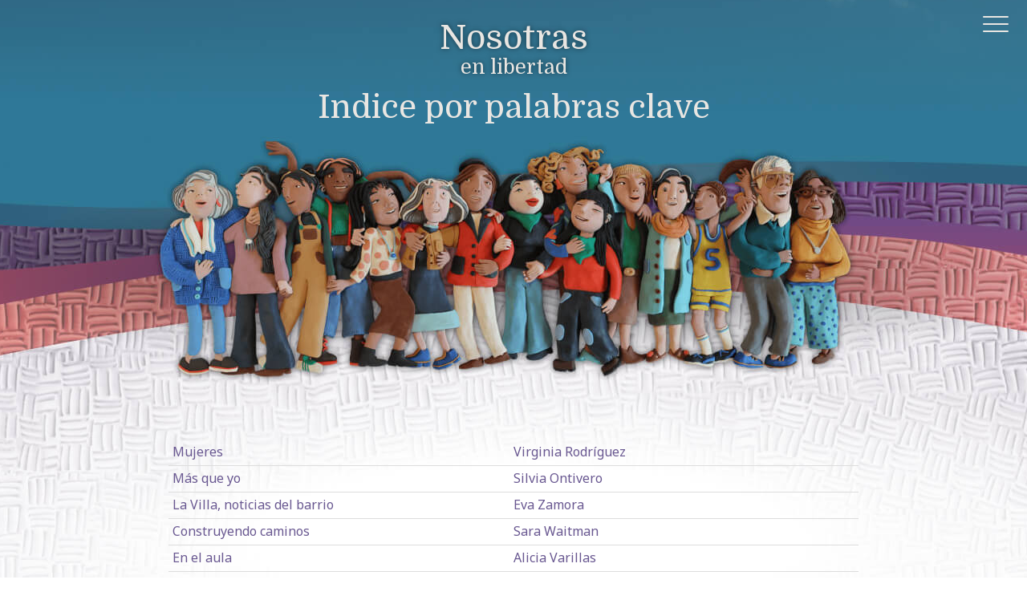

--- FILE ---
content_type: text/html; charset=UTF-8
request_url: https://nosotrasenlibertad.com/libroweb/tag/comunicacion/
body_size: 7526
content:
<!DOCTYPE html>
<html lang="es">
<head>
	<meta charset="UTF-8">
	<meta name="viewport" content="width=device-width, initial-scale=1.0">
	<meta property="og:url" content="https://nosotrasenlibertad.com/libroweb/" />
	<meta property="og:image" content="https://nosotrasenlibertad.com/libroweb/wp-content/themes/nosotras/img/face.jpg" />

<!-- 	<link rel="preconnect" href="https://fonts.gstatic.com">
	<link href="https://fonts.googleapis.com/css2?family=Domine&display=swap" rel="stylesheet"> -->

	<link rel="preconnect" href="https://fonts.googleapis.com">
	<link rel="preconnect" href="https://fonts.gstatic.com" crossorigin>
	<link href="https://fonts.googleapis.com/css2?family=Domine:wght@400;600&family=Noto+Sans&display=swap" rel="stylesheet">

	
	<link href="https://cdn.jsdelivr.net/npm/bootstrap@5.0.1/dist/css/bootstrap.min.css" rel="stylesheet" integrity="sha384-+0n0xVW2eSR5OomGNYDnhzAbDsOXxcvSN1TPprVMTNDbiYZCxYbOOl7+AMvyTG2x" crossorigin="anonymous">
	<title>Nosotras en libertad</title>
	<meta name='robots' content='max-image-preview:large' />
<link rel="alternate" type="application/rss+xml" title="Nosotras en libertad &raquo; Etiqueta COMUNICACIÓN del feed" href="https://nosotrasenlibertad.com/libroweb/tag/comunicacion/feed/" />
		<style>
			.lazyload,
			.lazyloading {
				max-width: 100%;
			}
		</style>
		<style id='wp-img-auto-sizes-contain-inline-css' type='text/css'>
img:is([sizes=auto i],[sizes^="auto," i]){contain-intrinsic-size:3000px 1500px}
/*# sourceURL=wp-img-auto-sizes-contain-inline-css */
</style>
<style id='wp-emoji-styles-inline-css' type='text/css'>

	img.wp-smiley, img.emoji {
		display: inline !important;
		border: none !important;
		box-shadow: none !important;
		height: 1em !important;
		width: 1em !important;
		margin: 0 0.07em !important;
		vertical-align: -0.1em !important;
		background: none !important;
		padding: 0 !important;
	}
/*# sourceURL=wp-emoji-styles-inline-css */
</style>
<style id='wp-block-library-inline-css' type='text/css'>
:root{--wp-block-synced-color:#7a00df;--wp-block-synced-color--rgb:122,0,223;--wp-bound-block-color:var(--wp-block-synced-color);--wp-editor-canvas-background:#ddd;--wp-admin-theme-color:#007cba;--wp-admin-theme-color--rgb:0,124,186;--wp-admin-theme-color-darker-10:#006ba1;--wp-admin-theme-color-darker-10--rgb:0,107,160.5;--wp-admin-theme-color-darker-20:#005a87;--wp-admin-theme-color-darker-20--rgb:0,90,135;--wp-admin-border-width-focus:2px}@media (min-resolution:192dpi){:root{--wp-admin-border-width-focus:1.5px}}.wp-element-button{cursor:pointer}:root .has-very-light-gray-background-color{background-color:#eee}:root .has-very-dark-gray-background-color{background-color:#313131}:root .has-very-light-gray-color{color:#eee}:root .has-very-dark-gray-color{color:#313131}:root .has-vivid-green-cyan-to-vivid-cyan-blue-gradient-background{background:linear-gradient(135deg,#00d084,#0693e3)}:root .has-purple-crush-gradient-background{background:linear-gradient(135deg,#34e2e4,#4721fb 50%,#ab1dfe)}:root .has-hazy-dawn-gradient-background{background:linear-gradient(135deg,#faaca8,#dad0ec)}:root .has-subdued-olive-gradient-background{background:linear-gradient(135deg,#fafae1,#67a671)}:root .has-atomic-cream-gradient-background{background:linear-gradient(135deg,#fdd79a,#004a59)}:root .has-nightshade-gradient-background{background:linear-gradient(135deg,#330968,#31cdcf)}:root .has-midnight-gradient-background{background:linear-gradient(135deg,#020381,#2874fc)}:root{--wp--preset--font-size--normal:16px;--wp--preset--font-size--huge:42px}.has-regular-font-size{font-size:1em}.has-larger-font-size{font-size:2.625em}.has-normal-font-size{font-size:var(--wp--preset--font-size--normal)}.has-huge-font-size{font-size:var(--wp--preset--font-size--huge)}.has-text-align-center{text-align:center}.has-text-align-left{text-align:left}.has-text-align-right{text-align:right}.has-fit-text{white-space:nowrap!important}#end-resizable-editor-section{display:none}.aligncenter{clear:both}.items-justified-left{justify-content:flex-start}.items-justified-center{justify-content:center}.items-justified-right{justify-content:flex-end}.items-justified-space-between{justify-content:space-between}.screen-reader-text{border:0;clip-path:inset(50%);height:1px;margin:-1px;overflow:hidden;padding:0;position:absolute;width:1px;word-wrap:normal!important}.screen-reader-text:focus{background-color:#ddd;clip-path:none;color:#444;display:block;font-size:1em;height:auto;left:5px;line-height:normal;padding:15px 23px 14px;text-decoration:none;top:5px;width:auto;z-index:100000}html :where(.has-border-color){border-style:solid}html :where([style*=border-top-color]){border-top-style:solid}html :where([style*=border-right-color]){border-right-style:solid}html :where([style*=border-bottom-color]){border-bottom-style:solid}html :where([style*=border-left-color]){border-left-style:solid}html :where([style*=border-width]){border-style:solid}html :where([style*=border-top-width]){border-top-style:solid}html :where([style*=border-right-width]){border-right-style:solid}html :where([style*=border-bottom-width]){border-bottom-style:solid}html :where([style*=border-left-width]){border-left-style:solid}html :where(img[class*=wp-image-]){height:auto;max-width:100%}:where(figure){margin:0 0 1em}html :where(.is-position-sticky){--wp-admin--admin-bar--position-offset:var(--wp-admin--admin-bar--height,0px)}@media screen and (max-width:600px){html :where(.is-position-sticky){--wp-admin--admin-bar--position-offset:0px}}

/*# sourceURL=wp-block-library-inline-css */
</style><style id='global-styles-inline-css' type='text/css'>
:root{--wp--preset--aspect-ratio--square: 1;--wp--preset--aspect-ratio--4-3: 4/3;--wp--preset--aspect-ratio--3-4: 3/4;--wp--preset--aspect-ratio--3-2: 3/2;--wp--preset--aspect-ratio--2-3: 2/3;--wp--preset--aspect-ratio--16-9: 16/9;--wp--preset--aspect-ratio--9-16: 9/16;--wp--preset--color--black: #000000;--wp--preset--color--cyan-bluish-gray: #abb8c3;--wp--preset--color--white: #ffffff;--wp--preset--color--pale-pink: #f78da7;--wp--preset--color--vivid-red: #cf2e2e;--wp--preset--color--luminous-vivid-orange: #ff6900;--wp--preset--color--luminous-vivid-amber: #fcb900;--wp--preset--color--light-green-cyan: #7bdcb5;--wp--preset--color--vivid-green-cyan: #00d084;--wp--preset--color--pale-cyan-blue: #8ed1fc;--wp--preset--color--vivid-cyan-blue: #0693e3;--wp--preset--color--vivid-purple: #9b51e0;--wp--preset--gradient--vivid-cyan-blue-to-vivid-purple: linear-gradient(135deg,rgb(6,147,227) 0%,rgb(155,81,224) 100%);--wp--preset--gradient--light-green-cyan-to-vivid-green-cyan: linear-gradient(135deg,rgb(122,220,180) 0%,rgb(0,208,130) 100%);--wp--preset--gradient--luminous-vivid-amber-to-luminous-vivid-orange: linear-gradient(135deg,rgb(252,185,0) 0%,rgb(255,105,0) 100%);--wp--preset--gradient--luminous-vivid-orange-to-vivid-red: linear-gradient(135deg,rgb(255,105,0) 0%,rgb(207,46,46) 100%);--wp--preset--gradient--very-light-gray-to-cyan-bluish-gray: linear-gradient(135deg,rgb(238,238,238) 0%,rgb(169,184,195) 100%);--wp--preset--gradient--cool-to-warm-spectrum: linear-gradient(135deg,rgb(74,234,220) 0%,rgb(151,120,209) 20%,rgb(207,42,186) 40%,rgb(238,44,130) 60%,rgb(251,105,98) 80%,rgb(254,248,76) 100%);--wp--preset--gradient--blush-light-purple: linear-gradient(135deg,rgb(255,206,236) 0%,rgb(152,150,240) 100%);--wp--preset--gradient--blush-bordeaux: linear-gradient(135deg,rgb(254,205,165) 0%,rgb(254,45,45) 50%,rgb(107,0,62) 100%);--wp--preset--gradient--luminous-dusk: linear-gradient(135deg,rgb(255,203,112) 0%,rgb(199,81,192) 50%,rgb(65,88,208) 100%);--wp--preset--gradient--pale-ocean: linear-gradient(135deg,rgb(255,245,203) 0%,rgb(182,227,212) 50%,rgb(51,167,181) 100%);--wp--preset--gradient--electric-grass: linear-gradient(135deg,rgb(202,248,128) 0%,rgb(113,206,126) 100%);--wp--preset--gradient--midnight: linear-gradient(135deg,rgb(2,3,129) 0%,rgb(40,116,252) 100%);--wp--preset--font-size--small: 13px;--wp--preset--font-size--medium: 20px;--wp--preset--font-size--large: 36px;--wp--preset--font-size--x-large: 42px;--wp--preset--spacing--20: 0.44rem;--wp--preset--spacing--30: 0.67rem;--wp--preset--spacing--40: 1rem;--wp--preset--spacing--50: 1.5rem;--wp--preset--spacing--60: 2.25rem;--wp--preset--spacing--70: 3.38rem;--wp--preset--spacing--80: 5.06rem;--wp--preset--shadow--natural: 6px 6px 9px rgba(0, 0, 0, 0.2);--wp--preset--shadow--deep: 12px 12px 50px rgba(0, 0, 0, 0.4);--wp--preset--shadow--sharp: 6px 6px 0px rgba(0, 0, 0, 0.2);--wp--preset--shadow--outlined: 6px 6px 0px -3px rgb(255, 255, 255), 6px 6px rgb(0, 0, 0);--wp--preset--shadow--crisp: 6px 6px 0px rgb(0, 0, 0);}:where(.is-layout-flex){gap: 0.5em;}:where(.is-layout-grid){gap: 0.5em;}body .is-layout-flex{display: flex;}.is-layout-flex{flex-wrap: wrap;align-items: center;}.is-layout-flex > :is(*, div){margin: 0;}body .is-layout-grid{display: grid;}.is-layout-grid > :is(*, div){margin: 0;}:where(.wp-block-columns.is-layout-flex){gap: 2em;}:where(.wp-block-columns.is-layout-grid){gap: 2em;}:where(.wp-block-post-template.is-layout-flex){gap: 1.25em;}:where(.wp-block-post-template.is-layout-grid){gap: 1.25em;}.has-black-color{color: var(--wp--preset--color--black) !important;}.has-cyan-bluish-gray-color{color: var(--wp--preset--color--cyan-bluish-gray) !important;}.has-white-color{color: var(--wp--preset--color--white) !important;}.has-pale-pink-color{color: var(--wp--preset--color--pale-pink) !important;}.has-vivid-red-color{color: var(--wp--preset--color--vivid-red) !important;}.has-luminous-vivid-orange-color{color: var(--wp--preset--color--luminous-vivid-orange) !important;}.has-luminous-vivid-amber-color{color: var(--wp--preset--color--luminous-vivid-amber) !important;}.has-light-green-cyan-color{color: var(--wp--preset--color--light-green-cyan) !important;}.has-vivid-green-cyan-color{color: var(--wp--preset--color--vivid-green-cyan) !important;}.has-pale-cyan-blue-color{color: var(--wp--preset--color--pale-cyan-blue) !important;}.has-vivid-cyan-blue-color{color: var(--wp--preset--color--vivid-cyan-blue) !important;}.has-vivid-purple-color{color: var(--wp--preset--color--vivid-purple) !important;}.has-black-background-color{background-color: var(--wp--preset--color--black) !important;}.has-cyan-bluish-gray-background-color{background-color: var(--wp--preset--color--cyan-bluish-gray) !important;}.has-white-background-color{background-color: var(--wp--preset--color--white) !important;}.has-pale-pink-background-color{background-color: var(--wp--preset--color--pale-pink) !important;}.has-vivid-red-background-color{background-color: var(--wp--preset--color--vivid-red) !important;}.has-luminous-vivid-orange-background-color{background-color: var(--wp--preset--color--luminous-vivid-orange) !important;}.has-luminous-vivid-amber-background-color{background-color: var(--wp--preset--color--luminous-vivid-amber) !important;}.has-light-green-cyan-background-color{background-color: var(--wp--preset--color--light-green-cyan) !important;}.has-vivid-green-cyan-background-color{background-color: var(--wp--preset--color--vivid-green-cyan) !important;}.has-pale-cyan-blue-background-color{background-color: var(--wp--preset--color--pale-cyan-blue) !important;}.has-vivid-cyan-blue-background-color{background-color: var(--wp--preset--color--vivid-cyan-blue) !important;}.has-vivid-purple-background-color{background-color: var(--wp--preset--color--vivid-purple) !important;}.has-black-border-color{border-color: var(--wp--preset--color--black) !important;}.has-cyan-bluish-gray-border-color{border-color: var(--wp--preset--color--cyan-bluish-gray) !important;}.has-white-border-color{border-color: var(--wp--preset--color--white) !important;}.has-pale-pink-border-color{border-color: var(--wp--preset--color--pale-pink) !important;}.has-vivid-red-border-color{border-color: var(--wp--preset--color--vivid-red) !important;}.has-luminous-vivid-orange-border-color{border-color: var(--wp--preset--color--luminous-vivid-orange) !important;}.has-luminous-vivid-amber-border-color{border-color: var(--wp--preset--color--luminous-vivid-amber) !important;}.has-light-green-cyan-border-color{border-color: var(--wp--preset--color--light-green-cyan) !important;}.has-vivid-green-cyan-border-color{border-color: var(--wp--preset--color--vivid-green-cyan) !important;}.has-pale-cyan-blue-border-color{border-color: var(--wp--preset--color--pale-cyan-blue) !important;}.has-vivid-cyan-blue-border-color{border-color: var(--wp--preset--color--vivid-cyan-blue) !important;}.has-vivid-purple-border-color{border-color: var(--wp--preset--color--vivid-purple) !important;}.has-vivid-cyan-blue-to-vivid-purple-gradient-background{background: var(--wp--preset--gradient--vivid-cyan-blue-to-vivid-purple) !important;}.has-light-green-cyan-to-vivid-green-cyan-gradient-background{background: var(--wp--preset--gradient--light-green-cyan-to-vivid-green-cyan) !important;}.has-luminous-vivid-amber-to-luminous-vivid-orange-gradient-background{background: var(--wp--preset--gradient--luminous-vivid-amber-to-luminous-vivid-orange) !important;}.has-luminous-vivid-orange-to-vivid-red-gradient-background{background: var(--wp--preset--gradient--luminous-vivid-orange-to-vivid-red) !important;}.has-very-light-gray-to-cyan-bluish-gray-gradient-background{background: var(--wp--preset--gradient--very-light-gray-to-cyan-bluish-gray) !important;}.has-cool-to-warm-spectrum-gradient-background{background: var(--wp--preset--gradient--cool-to-warm-spectrum) !important;}.has-blush-light-purple-gradient-background{background: var(--wp--preset--gradient--blush-light-purple) !important;}.has-blush-bordeaux-gradient-background{background: var(--wp--preset--gradient--blush-bordeaux) !important;}.has-luminous-dusk-gradient-background{background: var(--wp--preset--gradient--luminous-dusk) !important;}.has-pale-ocean-gradient-background{background: var(--wp--preset--gradient--pale-ocean) !important;}.has-electric-grass-gradient-background{background: var(--wp--preset--gradient--electric-grass) !important;}.has-midnight-gradient-background{background: var(--wp--preset--gradient--midnight) !important;}.has-small-font-size{font-size: var(--wp--preset--font-size--small) !important;}.has-medium-font-size{font-size: var(--wp--preset--font-size--medium) !important;}.has-large-font-size{font-size: var(--wp--preset--font-size--large) !important;}.has-x-large-font-size{font-size: var(--wp--preset--font-size--x-large) !important;}
/*# sourceURL=global-styles-inline-css */
</style>

<style id='classic-theme-styles-inline-css' type='text/css'>
/*! This file is auto-generated */
.wp-block-button__link{color:#fff;background-color:#32373c;border-radius:9999px;box-shadow:none;text-decoration:none;padding:calc(.667em + 2px) calc(1.333em + 2px);font-size:1.125em}.wp-block-file__button{background:#32373c;color:#fff;text-decoration:none}
/*# sourceURL=/wp-includes/css/classic-themes.min.css */
</style>
<link rel='stylesheet' id='slickNavCSS-css' href='https://nosotrasenlibertad.com/libroweb/wp-content/themes/nosotras/css/slicknav.min.css?ver=1.0.0' type='text/css' media='all' />
<link rel='stylesheet' id='style-css' href='https://nosotrasenlibertad.com/libroweb/wp-content/themes/nosotras/style.css?ver=1.0.0' type='text/css' media='all' />
<script type="text/javascript" src="https://nosotrasenlibertad.com/libroweb/wp-includes/js/jquery/jquery.min.js?ver=3.7.1" id="jquery-core-js"></script>
<script type="text/javascript" src="https://nosotrasenlibertad.com/libroweb/wp-includes/js/jquery/jquery-migrate.min.js?ver=3.4.1" id="jquery-migrate-js"></script>
<link rel="https://api.w.org/" href="https://nosotrasenlibertad.com/libroweb/wp-json/" /><link rel="alternate" title="JSON" type="application/json" href="https://nosotrasenlibertad.com/libroweb/wp-json/wp/v2/tags/28" /><link rel="EditURI" type="application/rsd+xml" title="RSD" href="https://nosotrasenlibertad.com/libroweb/xmlrpc.php?rsd" />
<meta name="generator" content="WordPress 6.9" />
		<script>
			document.documentElement.className = document.documentElement.className.replace('no-js', 'js');
		</script>
				<style>
			.no-js img.lazyload {
				display: none;
			}

			figure.wp-block-image img.lazyloading {
				min-width: 150px;
			}

			.lazyload,
			.lazyloading {
				--smush-placeholder-width: 100px;
				--smush-placeholder-aspect-ratio: 1/1;
				width: var(--smush-image-width, var(--smush-placeholder-width)) !important;
				aspect-ratio: var(--smush-image-aspect-ratio, var(--smush-placeholder-aspect-ratio)) !important;
			}

						.lazyload, .lazyloading {
				opacity: 0;
			}

			.lazyloaded {
				opacity: 1;
				transition: opacity 400ms;
				transition-delay: 0ms;
			}

					</style>
		<link rel="icon" href="https://nosotrasenlibertad.com/libroweb/wp-content/uploads/2021/09/cropped-favicon-32x32.png" sizes="32x32" />
<link rel="icon" href="https://nosotrasenlibertad.com/libroweb/wp-content/uploads/2021/09/cropped-favicon-192x192.png" sizes="192x192" />
<link rel="apple-touch-icon" href="https://nosotrasenlibertad.com/libroweb/wp-content/uploads/2021/09/cropped-favicon-180x180.png" />
<meta name="msapplication-TileImage" content="https://nosotrasenlibertad.com/libroweb/wp-content/uploads/2021/09/cropped-favicon-270x270.png" />
		<style type="text/css" id="wp-custom-css">
			.wp-block-table td, .wp-block-table th {
    /* border: 1px solid; */
    padding: .2em;
}		</style>
			<!-- Global site tag (gtag.js) - Google Analytics -->
	<script async src="https://www.googletagmanager.com/gtag/js?id=G-S7TNDRXV9F"></script>
	<script>
	  window.dataLayer = window.dataLayer || [];
	  function gtag(){dataLayer.push(arguments);}
	  gtag('js', new Date());

	  gtag('config', 'G-S7TNDRXV9F');
	</script>
</head>
<body>
	
	<header class="header">

		<div class="logo logoHeader">
			<p>
				<a href="https://nosotrasenlibertad.com/libroweb/"><span class="nosotras">Nosotras</span> en libertad</a>
			</p>
		</div>

		<nav class="menu-principal"><ul id="menu-menu-principal" class="menu"><li id="menu-item-1431" class="menu-item menu-item-type-post_type menu-item-object-page menu-item-home menu-item-1431"><a href="https://nosotrasenlibertad.com/libroweb/">Inicio</a></li>
<li id="menu-item-13153" class="menu-item menu-item-type-post_type menu-item-object-page menu-item-13153"><a href="https://nosotrasenlibertad.com/libroweb/prologo/">Prólogo</a></li>
<li id="menu-item-1454" class="menu-item menu-item-type-custom menu-item-object-custom menu-item-has-children menu-item-1454"><a href="#">Sobre nosotras</a>
<ul class="sub-menu">
	<li id="menu-item-1449" class="menu-item menu-item-type-post_type menu-item-object-page menu-item-1449"><a href="https://nosotrasenlibertad.com/libroweb/quienes-somos/">Quiénes somos</a></li>
	<li id="menu-item-10870" class="menu-item menu-item-type-post_type menu-item-object-page menu-item-10870"><a href="https://nosotrasenlibertad.com/libroweb/en-esta-epoca-vivimos/">En esta época vivimos</a></li>
	<li id="menu-item-1450" class="menu-item menu-item-type-post_type menu-item-object-page menu-item-1450"><a href="https://nosotrasenlibertad.com/libroweb/que-hicimos-juntas/">Qué hicimos juntas</a></li>
</ul>
</li>
<li id="menu-item-10951" class="menu-item menu-item-type-custom menu-item-object-custom menu-item-has-children menu-item-10951"><a href="#">Acerca de este libro</a>
<ul class="sub-menu">
	<li id="menu-item-10936" class="menu-item menu-item-type-post_type menu-item-object-page menu-item-10936"><a href="https://nosotrasenlibertad.com/libroweb/asi-lo-hicimos/">Así lo hicimos</a></li>
	<li id="menu-item-11107" class="menu-item menu-item-type-post_type menu-item-object-page menu-item-11107"><a href="https://nosotrasenlibertad.com/libroweb/indice-de-autoras/">Indice de autoras</a></li>
	<li id="menu-item-11371" class="menu-item menu-item-type-post_type menu-item-object-page menu-item-11371"><a href="https://nosotrasenlibertad.com/libroweb/indice-por-palabras-clave/">Indice por palabras clave</a></li>
	<li id="menu-item-11348" class="menu-item menu-item-type-post_type menu-item-object-page menu-item-11348"><a href="https://nosotrasenlibertad.com/libroweb/equipo-tecnico/">Equipo técnico</a></li>
</ul>
</li>
<li id="menu-item-1430" class="menu-item menu-item-type-post_type menu-item-object-page menu-item-1430"><a href="https://nosotrasenlibertad.com/libroweb/itinerarios/">Itinerarios</a></li>
<li id="menu-item-1453" class="menu-item menu-item-type-post_type menu-item-object-page menu-item-1453"><a href="https://nosotrasenlibertad.com/libroweb/contratapa/">Contratapa</a></li>
<li id="menu-item-1452" class="menu-item menu-item-type-post_type menu-item-object-page menu-item-1452"><a href="https://nosotrasenlibertad.com/libroweb/contacto/">Contacto</a></li>
</ul></nav>

	</header>

<div class="bodyInt fondoPaginas">
	
		<section class="textos">
			<div class="container1200">

				<h1>Indice por palabras clave</h1>
				
				<div class="contentEstaticas">
					<div class="textosEstaticas">
						<div>
							<ul class="listaIndice">


																	        <li>
									        	<a href="https://nosotrasenlibertad.com/libroweb/mujeres-2/">
									        		<span class="tituloRelatoListado">Mujeres</span>
									        		<span class="nombreAutoraListado">Virginia Rodríguez</span>
									        	</a>
									    	</li>
									        									        <li>
									        	<a href="https://nosotrasenlibertad.com/libroweb/mas-que-yo/">
									        		<span class="tituloRelatoListado">Más que yo</span>
									        		<span class="nombreAutoraListado">Silvia Ontivero</span>
									        	</a>
									    	</li>
									        									        <li>
									        	<a href="https://nosotrasenlibertad.com/libroweb/la-villa-noticias-del-barrio/">
									        		<span class="tituloRelatoListado">La Villa, noticias del barrio</span>
									        		<span class="nombreAutoraListado">Eva Zamora </span>
									        	</a>
									    	</li>
									        									        <li>
									        	<a href="https://nosotrasenlibertad.com/libroweb/construyendo-caminos/">
									        		<span class="tituloRelatoListado">Construyendo caminos</span>
									        		<span class="nombreAutoraListado">Sara Waitman </span>
									        	</a>
									    	</li>
									        									        <li>
									        	<a href="https://nosotrasenlibertad.com/libroweb/en-el-aula/">
									        		<span class="tituloRelatoListado">En el aula</span>
									        		<span class="nombreAutoraListado">Alicia Varillas</span>
									        	</a>
									    	</li>
									        									        <li>
									        	<a href="https://nosotrasenlibertad.com/libroweb/el-lenguaje-del-carino/">
									        		<span class="tituloRelatoListado">El lenguaje del cariño</span>
									        		<span class="nombreAutoraListado">María Celeste Seydell </span>
									        	</a>
									    	</li>
									        									        <li>
									        	<a href="https://nosotrasenlibertad.com/libroweb/mis-pasos/">
									        		<span class="tituloRelatoListado">Mis pasos</span>
									        		<span class="nombreAutoraListado">Miriam Liliana Salvador</span>
									        	</a>
									    	</li>
									        									        <li>
									        	<a href="https://nosotrasenlibertad.com/libroweb/portadora-de-suenos/">
									        		<span class="tituloRelatoListado">Portadora de sueños</span>
									        		<span class="nombreAutoraListado">Dalia Elisa Canteloro</span>
									        	</a>
									    	</li>
									        									        <li>
									        	<a href="https://nosotrasenlibertad.com/libroweb/pasado-y-presente/">
									        		<span class="tituloRelatoListado">Pasado y presente</span>
									        		<span class="nombreAutoraListado">Patricia Céuninck</span>
									        	</a>
									    	</li>
									        									        <li>
									        	<a href="https://nosotrasenlibertad.com/libroweb/don-panta-y-facon-grande/">
									        		<span class="tituloRelatoListado">Don Panta y Facón Grande</span>
									        		<span class="nombreAutoraListado">Mabel Irene Fernández</span>
									        	</a>
									    	</li>
									        									        <li>
									        	<a href="https://nosotrasenlibertad.com/libroweb/y-que-paso-despues/">
									        		<span class="tituloRelatoListado">Y qué pasó después</span>
									        		<span class="nombreAutoraListado">Margarita Palacios</span>
									        	</a>
									    	</li>
									        									        <li>
									        	<a href="https://nosotrasenlibertad.com/libroweb/nuestros-cuerpos-hablan/">
									        		<span class="tituloRelatoListado">Nuestros cuerpos hablan</span>
									        		<span class="nombreAutoraListado">Mabel Grimberg</span>
									        	</a>
									    	</li>
									        									        <li>
									        	<a href="https://nosotrasenlibertad.com/libroweb/hacia-la-luz/">
									        		<span class="tituloRelatoListado">Hacia la luz</span>
									        		<span class="nombreAutoraListado">Isabel Catalina Garraza</span>
									        	</a>
									    	</li>
									        									        <li>
									        	<a href="https://nosotrasenlibertad.com/libroweb/de-baradero-a-la-tierra-de-los-canguros/">
									        		<span class="tituloRelatoListado">De Baradero a la tierra de los canguros</span>
									        		<span class="nombreAutoraListado">Cecilia Graciela Muro</span>
									        	</a>
									    	</li>
									        									        <li>
									        	<a href="https://nosotrasenlibertad.com/libroweb/el-grito/">
									        		<span class="tituloRelatoListado">El grito</span>
									        		<span class="nombreAutoraListado">Silvia Arana</span>
									        	</a>
									    	</li>
									        									        <li>
									        	<a href="https://nosotrasenlibertad.com/libroweb/mujeres-indigenas-en-pie-de-lucha/">
									        		<span class="tituloRelatoListado">Mujeres indígenas en pie de lucha</span>
									        		<span class="nombreAutoraListado">Silvia Arana  </span>
									        	</a>
									    	</li>
									        								    
							</ul>
						</div>



						

						<div class="menuPiePaginas" style="margin-top: 200px">
							<div class="anterior">
								<a href="https://nosotrasenlibertad.com/libroweb/indice-por-palabras-clave/">Volver a Indice por palabras clave</a>
							</div>
							<div class="siguiente">
								
							</div>
						</div>
					</div>
				</div>
				
			</div> <!-- containter1200 -->


					
		</section>
	
</div>						


		<footer>
			<div class="logo logoFooter">
				<p>
					<a href="https://nosotrasenlibertad.com/libroweb/"><span class="nosotras">Nosotras</span>
					en libertad</a>
				</p>
			</div>
			<div class="menuFooter">
				
				<p class="copy">Nosotras en libertad © 2026</p>
			</div>
		</footer>
				
		<script type="speculationrules">
{"prefetch":[{"source":"document","where":{"and":[{"href_matches":"/libroweb/*"},{"not":{"href_matches":["/libroweb/wp-*.php","/libroweb/wp-admin/*","/libroweb/wp-content/uploads/*","/libroweb/wp-content/*","/libroweb/wp-content/plugins/*","/libroweb/wp-content/themes/nosotras/*","/libroweb/*\\?(.+)"]}},{"not":{"selector_matches":"a[rel~=\"nofollow\"]"}},{"not":{"selector_matches":".no-prefetch, .no-prefetch a"}}]},"eagerness":"conservative"}]}
</script>
<script type="text/javascript" src="https://nosotrasenlibertad.com/libroweb/wp-content/themes/nosotras/js/jquery.slicknav.min.js?ver=1.0.0" id="slicknavJS-js"></script>
<script type="text/javascript" src="https://nosotrasenlibertad.com/libroweb/wp-content/themes/nosotras/js/scripts.js?ver=1.0.0" id="scripts-js"></script>
<script type="text/javascript" id="smush-lazy-load-js-before">
/* <![CDATA[ */
var smushLazyLoadOptions = {"autoResizingEnabled":false,"autoResizeOptions":{"precision":5,"skipAutoWidth":true}};
//# sourceURL=smush-lazy-load-js-before
/* ]]> */
</script>
<script type="text/javascript" src="https://nosotrasenlibertad.com/libroweb/wp-content/plugins/wp-smushit/app/assets/js/smush-lazy-load.min.js?ver=3.23.2" id="smush-lazy-load-js"></script>
<script id="wp-emoji-settings" type="application/json">
{"baseUrl":"https://s.w.org/images/core/emoji/17.0.2/72x72/","ext":".png","svgUrl":"https://s.w.org/images/core/emoji/17.0.2/svg/","svgExt":".svg","source":{"concatemoji":"https://nosotrasenlibertad.com/libroweb/wp-includes/js/wp-emoji-release.min.js?ver=6.9"}}
</script>
<script type="module">
/* <![CDATA[ */
/*! This file is auto-generated */
const a=JSON.parse(document.getElementById("wp-emoji-settings").textContent),o=(window._wpemojiSettings=a,"wpEmojiSettingsSupports"),s=["flag","emoji"];function i(e){try{var t={supportTests:e,timestamp:(new Date).valueOf()};sessionStorage.setItem(o,JSON.stringify(t))}catch(e){}}function c(e,t,n){e.clearRect(0,0,e.canvas.width,e.canvas.height),e.fillText(t,0,0);t=new Uint32Array(e.getImageData(0,0,e.canvas.width,e.canvas.height).data);e.clearRect(0,0,e.canvas.width,e.canvas.height),e.fillText(n,0,0);const a=new Uint32Array(e.getImageData(0,0,e.canvas.width,e.canvas.height).data);return t.every((e,t)=>e===a[t])}function p(e,t){e.clearRect(0,0,e.canvas.width,e.canvas.height),e.fillText(t,0,0);var n=e.getImageData(16,16,1,1);for(let e=0;e<n.data.length;e++)if(0!==n.data[e])return!1;return!0}function u(e,t,n,a){switch(t){case"flag":return n(e,"\ud83c\udff3\ufe0f\u200d\u26a7\ufe0f","\ud83c\udff3\ufe0f\u200b\u26a7\ufe0f")?!1:!n(e,"\ud83c\udde8\ud83c\uddf6","\ud83c\udde8\u200b\ud83c\uddf6")&&!n(e,"\ud83c\udff4\udb40\udc67\udb40\udc62\udb40\udc65\udb40\udc6e\udb40\udc67\udb40\udc7f","\ud83c\udff4\u200b\udb40\udc67\u200b\udb40\udc62\u200b\udb40\udc65\u200b\udb40\udc6e\u200b\udb40\udc67\u200b\udb40\udc7f");case"emoji":return!a(e,"\ud83e\u1fac8")}return!1}function f(e,t,n,a){let r;const o=(r="undefined"!=typeof WorkerGlobalScope&&self instanceof WorkerGlobalScope?new OffscreenCanvas(300,150):document.createElement("canvas")).getContext("2d",{willReadFrequently:!0}),s=(o.textBaseline="top",o.font="600 32px Arial",{});return e.forEach(e=>{s[e]=t(o,e,n,a)}),s}function r(e){var t=document.createElement("script");t.src=e,t.defer=!0,document.head.appendChild(t)}a.supports={everything:!0,everythingExceptFlag:!0},new Promise(t=>{let n=function(){try{var e=JSON.parse(sessionStorage.getItem(o));if("object"==typeof e&&"number"==typeof e.timestamp&&(new Date).valueOf()<e.timestamp+604800&&"object"==typeof e.supportTests)return e.supportTests}catch(e){}return null}();if(!n){if("undefined"!=typeof Worker&&"undefined"!=typeof OffscreenCanvas&&"undefined"!=typeof URL&&URL.createObjectURL&&"undefined"!=typeof Blob)try{var e="postMessage("+f.toString()+"("+[JSON.stringify(s),u.toString(),c.toString(),p.toString()].join(",")+"));",a=new Blob([e],{type:"text/javascript"});const r=new Worker(URL.createObjectURL(a),{name:"wpTestEmojiSupports"});return void(r.onmessage=e=>{i(n=e.data),r.terminate(),t(n)})}catch(e){}i(n=f(s,u,c,p))}t(n)}).then(e=>{for(const n in e)a.supports[n]=e[n],a.supports.everything=a.supports.everything&&a.supports[n],"flag"!==n&&(a.supports.everythingExceptFlag=a.supports.everythingExceptFlag&&a.supports[n]);var t;a.supports.everythingExceptFlag=a.supports.everythingExceptFlag&&!a.supports.flag,a.supports.everything||((t=a.source||{}).concatemoji?r(t.concatemoji):t.wpemoji&&t.twemoji&&(r(t.twemoji),r(t.wpemoji)))});
//# sourceURL=https://nosotrasenlibertad.com/libroweb/wp-includes/js/wp-emoji-loader.min.js
/* ]]> */
</script>
</body>
</html>


--- FILE ---
content_type: text/css
request_url: https://nosotrasenlibertad.com/libroweb/wp-content/themes/nosotras/style.css?ver=1.0.0
body_size: 25609
content:
/*
	Theme Name: Nosotras en libertad
	Author: Laura Chuburu
	Author URI: http://laurachuburu.com.ar/
	Version: 1.0
	Text Domain: nosotras;
*/

:root {

	--fuentePrincipal: 'Noto Sans', sans-serif;
	--grisOscuro: #323232;
	--grisMedio: #969696;
	--grisClaro: #f0f0f1;
	--violetaOscuro: #4d4463;
	--violetaClaro: #6d536d;
	--fondoBody: #E9E6E2;

}



body {font-family: var(--fuentePrincipal); color: var(--grisOscuro); margin: 0}
/*.bodyInt {padding-bottom: 100px}*/
.container1200 {max-width: 1200px; margin: 0 auto; padding: 0 30px}
.container990 {max-width: 990px; margin: 0 auto; padding: 0 30px}
* {box-sizing: border-box;}
img {max-width: 100%}
ul, li {list-style: none; padding: 0; margin: 0}
a {text-decoration: none;}

a.enlaceH2 {color: var(--grisOscuro); text-decoration: none; font-size: 20px}
a.enlaceh2:hover {color: var(--violetaClaro)}
/*a.enlaceH2:after {content: ""; display: block; width: 80px; height: 2px; margin: 6px auto; background-color:var(--grisOscuro);}*/



/* logos */
.logo {font-family: 'Domine', serif; text-align: center;}
/*.logoHome {margin-top: 30vh; position: relative; z-index: 3}*/
.logoHome {position: absolute; z-index: 3; top: 55%; left: 50%; transform: translate(-50%);}
.logoHome h1 {color: #fff; font-size: 38px;font-weight: 400; margin: 0; text-shadow: 0px 0px 8px rgba(0, 0, 0, .8);}
.logoHome h1 span.nosotras {font-size: 64px; line-height: 60px; display: block;}
/* logo header */
.logoHeader p {color: var(--fondoBody); font-size: 25px; margin: 0; padding: 0 20px; text-shadow: 0px 0px 6px rgba(0, 0, 0, .5);}
.logoHeader p span.nosotras {font-size: 42px; line-height: 36px; display: block;}
/* logo footer */
.logoFooter p {color: #fff; font-size: 28px; margin: 0 0 40px}
.logoFooter p span.nosotras {font-size: 42px; line-height: 42px; display: block; margin-bottom: -5px}
/* logos link */
.logoHeader a {text-decoration: none; color: var(--fondoBody)}
.logoFooter a {text-decoration: none; color: #fff}


.header {min-height: 130px; display: flex; justify-content: center; align-items: center; position: absolute; z-index: 1; top: 0; left: 0; right: 0}

		/*  licknav_menu  */
		.menu-principal {display: none;}
		.slicknav_nav {font-size: .9rem}
		.slicknav_nav ul {margin: 0} 
		.slicknav_menu {background: transparent; position: absolute; z-index: 999; right: 0; left: 0; top: 0; text-transform: uppercase; letter-spacing: 1px; padding: 0}
		.slicknav_menu .slicknav_menutxt {display: none!important}
		.slicknav_btn {background-color: transparent; margin: 0; position: absolute; top: 0;  right: 0; display: block; vertical-align: middle; padding: 20px; line-height: auto}
		.slicknav_menu .slicknav_icon {width: 35px; height: auto; margin: 0}

		.slicknav_menu .slicknav_icon-bar {background-color: var(--fondoBody); -webkit-box-shadow: none; box-shadow: none; width: 32px; height: 2px; margin-bottom: 7px;}

			.menuHome .slicknav_menu .slicknav_icon-bar {background-color: var(--grisClaro)}
		.slicknav_btn.slicknav_open .slicknav_icon-bar {background-color: var(--grisClaro)}
		ul.slicknav_nav {background-color: #333; width: 100%; text-align: center; padding: 60px 0 20px; flex-direction: column}
		ul.slicknav_nav .slicknav_row, .slicknav_nav a {padding: 10px 0; margin: 0}
		ul.slicknav_nav .slicknav_row:hover {-webkit-border-radius: 0; -moz-border-radius: 0; border-radius: 0; background: #636262; color: #fff;}
		.slicknav_nav a:hover {border-radius: 0}
		.slicknav_nav ul { margin: 0; background-color: #444;}
		ul.sub-menu {margin-bottom: 10px; padding-bottom: 10px}

		@media (min-width: 1350px) {
					.header { justify-content: flex-start; align-items: flex-start;}
					.logoHeader {padding-top: 20px}

					/*menu desktop*/
					.slicknav_btn {display: none;}
					ul.slicknav_nav {display: flex!important; flex-direction: row; justify-content: flex-end; background-color: transparent; padding: 20px 10px 20px}
					.menuHome ul.slicknav_nav {justify-content: center;}
					.slicknav_nav li {display: inline-block; margin: 0 10px}
					.slicknav_nav ul li {display: block;}
					.slicknav_nav a ul {position: absolute; background-color: #ccc; padding: 10px}
					.slicknav_nav a:hover, ul.slicknav_nav .slicknav_row:hover {background-color: transparent; color: #ddd}
					ul.sub-menu {position: absolute;}
					ul.sub-menu a {padding: 10px; text-align: left;}
					ul.sub-menu a:hover {background: #ccc; color: #222;}
					ul.sub-menu li {margin: 0}
					.slicknav_nav .slicknav_arrow {font-size: .8em; display: inline-block;}	
				}


		


												

		

/* fondos */
.marginNeg {margin: -30px 0 -15px; position: relative; z-index: -1}

.fondoRojoIndice, .fondoRojoRelato {background-color: #E9E6E2; background-image: url(img/fondo-rojo-indice.jpg); background-repeat: no-repeat; background-position: center top}
.fondoNaranjaIndice, .fondoNaranjaRelato {background-color: #E9E6E2; background-image: url(img/fondo-naranja-indice.jpg); background-repeat: no-repeat; background-position: center top}
.fondoVioletaIndice, .fondoVioletaRelato  {background-color: #E9E6E2; background-image: url(img/fondo-violeta-indice.jpg); background-repeat: no-repeat; background-position: center top}
.fondoVerde1Indice, .fondoVerde1Relato {background-color: #E9E6E2; background-image: url(img/fondo-verde1-indice.jpg); background-repeat: no-repeat; background-position: center top}
.fondoVerde2Indice, .fondoVerde2Relato {background-color: #E9E6E2; background-image: url(img/fondo-verde2-indice.jpg); background-repeat: no-repeat; background-position: center top}
.fondoAzulIndice, .fondoAzulRelato {background-color: #E9E6E2; background-image: url(img/fondo-azul-indice.jpg); background-repeat: no-repeat; background-position: center top}

.fondoItinerarios {background-image: url(img/fondoItinerarios.jpg);background-color: #E9E6E2; background-repeat: no-repeat; background-position: center top}
.fondoPaginas {background-image: url(img/fondoPaginas.jpg); background-repeat: no-repeat; background-position: center -150px}

		@media (min-width: 1360px) {
			.tramasSize {background-size: 100%} 
		}
		@media (min-width: 2600px) {
			.fondoPaginas {background-size: 100%;}
		}


						/*borrar*/
								.trama5 {background-image: url(img/trama5.jpg); background-repeat: no-repeat; background-position: center 200px}
								.tramaItinerarios {background-image: url(img/tramaItinerarios.jpg); background-repeat: no-repeat; background-position: center 250px}
								.tramaItinerariosCielo {background-image: url(img/tramaItinerariosCielo.jpg); background-repeat: no-repeat; background-position: center -50px}
								.tramaMundo {background-color: #FDEFEB; background-image: url(img/tramaMundo.jpg); background-repeat: no-repeat; background-position: center 300px}
								.tramaMundoCielo {background-color: #FDEFEB; background-image: url(img/tramaMundoCielo.jpg); background-repeat: no-repeat; background-position: center -80px}
								.tramaPuerto {background-color: #f2eaec; background-image: url(img/tramaPuerto.jpg); background-repeat: no-repeat; background-position: center 300px}
								.tramaPuertoCielo {background-color: #f2eaec; background-image: url(img/tramaPuertoCielo.jpg); background-repeat: no-repeat; background-position: center -80px}
								.bodyPorMundo {background-color: #FDEFEB; background-image: url(img/tramaMundoBody.jpg); background-repeat: no-repeat; background-position: center 0px}
								.trama6 {background-image: url(img/trama6.jpg); background-repeat: no-repeat; background-position: center 500px}
								.trama7 {background-image: url(img/trama7.jpg); background-repeat: no-repeat; background-position: center 500px}
								.tramaNuevaCielo {background-color: #D1CDC6; background-image: url(img/trama6.jpg); background-repeat: no-repeat; background-position: center -80px}
						/*borrar*/


		



/*home*/
.home {height: 100vh; position: relative; overflow: hidden;}
.header .container1200 {display: flex; justify-content: space-between;}
.opacidad {position: absolute; height: 30vh; top: 0; left: 0; right: 0;  z-index: 2; background: linear-gradient(180deg, rgba(0,0,0,.45) 0%, rgba(0,0,0,0) 100%);}
.video-js {min-height: 100%; min-width: 100%; position: absolute; z-index: 1; top: 50%; left: 50%; transform: translate(-50%, -50%);}
.video-js .vjs-tech {min-height: 100%; min-width: 100%; width: auto; position: absolute; 
	 top: 50%; left: 50%; transform: translate(-50%, -50%);}
/*.vjs-text-track-display {background-color: rgba(0,0,0,.4); bottom: 0}*/

.video-js .vjs-big-play-button {left: 50%; top:55%; margin-top: 140px; transform: translate(-50%); font-size: 35px; border:4px solid #fff; border-radius: 50%; background-color: #ed463f; line-height: 74px; height: 80px; width: 80px; z-index: 9}
.video-js:hover .vjs-big-play-button, .video-js .vjs-big-play-button:focus {background-color: #ad3030;}
.vjs-poster {background-size: cover}
.fondoHome {background-color: #e3e2e8}

.homeTextos {background-image: url(img/fondoHome.jpg); background-repeat: no-repeat; background-position: center 0}
.introHome {font-family: 'Domine', serif; text-align: center; line-height: 1.5; padding: 50px 0 100px; color:#fff;}
.introHome h2 {font-size: 18px; font-weight: 400; max-width: 960px; margin: 0 auto 30px; padding: 0 30px}
.introHome p {max-width: 1020px; margin: 0 auto 30px; padding: 0 30px}
.rowHome {}
.rowHome div {font-size: 18px; line-height: 1.6; padding-bottom: 10px; text-align: center;}
.rowHome img {max-width: 200px}
.dedicatoriaHome {line-height: 1.6; max-width: 740px; margin: 0 auto; padding-top: 130px; font-size: 16px; text-align: justify;}
.dedicatoriaHome h2 {text-align: center; font-size: 32px; margin-bottom: 60px}
h2 {font-family: 'Domine', serif; font-size: 24px}
.comenzar {text-align: center; margin: 100px 0 0; padding-bottom: 80px; background-image: url(img/fondoHomePie.png);  background-repeat: no-repeat; background-position: center bottom; background-size: 100%}
.trioHome {margin-bottom: 30px}
.comenzar .cartel {display: none;}
.comenzar .cartel a {position: absolute; width: 190px; text-align: left; text-transform: uppercase; font-weight: bold; color: #000}
.comenzar .cartel a:hover {color: #222}
.enlace0 {top: 47px; left: 70px}
.enlace1 {top: 100px; left: 60px}
.enlace2 {top: 140px; left: 35px}
.enlace3 {top:190px; left: 60px}
.enlace4 {top:240px; left: 40px}

		@media (min-width: 578px) {
			.introHome h2 {font-size: 22px;}
			.dedicatoriaHome {font-size: 18px}
		}
		@media (min-width: 360px) {
			.introHome {padding: 80px 0 200px;}
		}
		@media (min-width: 600px) {
			.introHome {padding: 100px 0 250px;}
		}
		@media (min-width: 750px) {
			.introHome {padding: 120px 0 250px;}
			.dedicatoriaHome {padding-top: 180px}
		}
		@media (min-width: 860px) {
			.comenzar {display: flex; justify-content: center}
			.comenzar .cartel {display: block; width: 228px; position: relative; background-image: url(img/cartel.png); background-repeat: no-repeat; background-position: left bottom}
		}

		@media (min-width: 1360px) {
			.homeTextos {background-size: 100%} 
			.homeTextosPie {background-size: 100%} 
		}



/*paginas interiores*/

section.textos {padding-top: 110px; min-height: 1500px;}
.fondoPaginas section.textos {padding-bottom: 300px; background-image: url(img/fondoPaginasPie.jpg); background-repeat: no-repeat; background-position: center bottom}
.sinTramaPie section.textos {background-image: none!important}
.bodyInt h1 {font-family: 'Domine', serif; color: var(--fondoBody); font-weight: normal; text-align: center; margin-bottom: 30px}
/*.bodyInt h1:after {content: ""; display: block; width: 100px; height: 2px; margin: 6px auto; background-color:var(--fondoBody)}*/
.bajadasH1 {font-size: 20px; text-align: center; max-width: 860px; margin: 30px auto 120px; color: var(--fondoBody)}
.rowCircuitos {margin-bottom: 100px}
.rowCircuitos div {font-size: 18px; line-height: 1.6; padding-bottom: 15px; text-align: center; margin-bottom: 30px}
.rowCircuitos h2 {margin-top: 20px}
.rowCircuitos h2 a {font-size: 24px}
.fotogrupal img {width: 100%}

.accesoContexto {margin: 80px 0 50px; padding-top: 40px; border-top: 1px solid #B8B6B8}
.accesoContexto a {color: var(--grisOscuro)}
.accesoContexto a:hover {color: var(--grisMedio)}
.accesoCont1 {margin-bottom: 30px}
.accesoCont1 p {font-family: 'Domine', serif; font-size: 22px; margin: 0;}
.accesoCont2 h3 {font-family: 'Domine', serif; font-size: 18px; margin: 0;}
.accesoCont2 h3:after {content: ""; display: block; width: 100px; height: 2px; margin: 6px 0 10px; background-color: #B8B6B8}
.trioIndice {text-align: center}
.containerIndice  {background-color: #fff; padding: 0 0 50px; margin-top:30px; box-shadow: 0 0 15px 0 rgba(0,0,0,0.2);}
.containerIndice h2 {text-align: center; padding: 50px 0}
.containerIndice h2:after {content: ""; display: block; margin: 6px auto; width: 0px; height: 0px; border-style: solid; border-width: 15px 10px 0 10px; border-color: #8e81ad transparent  transparent transparent;}
.listaIndice a {display: flex; border-bottom: 1px solid #ddd; padding: 5px; margin-top: -2px; text-decoration: none; color: var(--grisOscuro)}
.listaIndice a:hover {background-color: var(--grisClaro)}
.listaIndice a:visited {color: var(--grisMedio)}
/*.listaAutoras li {display: flex; justify-content: space-between;}*/
.listaAutoras a {color: var(--grisOscuro); width: 50%}
.listaAutoras a:visited {color: var(--grisMedio)}
.listaAutoras em {font-style:normal;}
.listaAutoras td {padding: 4px 0}
.listaAutoras th {padding-bottom: 8px}
.tituloIndice {flex-basis: 65%}
.autorIndice {flex-basis: 35%}
.footerIndices {display:none}
.videoIndices {margin-bottom: 40px}
.videoBauen {margin: 50px 0 100px}
.videosCantoras {margin-bottom: 40px; width: 100%}
h3.volantaCantoras {font-family: 'Domine', serif; text-align: center; margin: 30px auto -10px; font-size: 1.1rem; max-width: 800px}
h3.volantaCantoras span {display: block; font-size: 1.7rem; margin-top: 6px }
.tabletCantoras {text-align: center;}
.videos100 {width: 100%}

h4 {font-size: 22px}


.containerRelatos {max-width: 1140px; margin: 0 auto; background-color: #fff; box-shadow: 0 0 15px 0 rgba(0,0,0,0.2); line-height: 1.5; position: relative; z-index: 2}
.containerRelatos h1 {margin: 0 auto; font-size: 44px; color: #fff; max-width: 800px}
.containerRelatos h1:after {background-color:#fff}
.containerRelatos .autorRelato {text-align: left; margin: 0 0 50px;}
.containerRelatos .autorRelato .autorRelatoNombre {font-size: 20px; font-weight: 600; margin-bottom: 0; max-width: 500px}
.containerRelatos .autorRelato .autorRelatoLugar {color: #929191}
.volverIndice {position: absolute; z-index: 3; left: 20px; top: 20px; text-transform: uppercase; font-size: 13px; letter-spacing: 1px; text-decoration: none; color: #fff!important}
.volverIndice:hover {color: #dfdfdf!important}
.containerRelatos .volverIndice:before {content: ""; display: inline-block; margin-right: 8px; width: 0px; height: 0px; border-style: solid; border-width: 6px 10px 6px 0; border-color: transparent  #fff transparent transparent;}
/*.volverIndice:hover {color: #E9E6E2}*/


.cabeceraRelato {background-color: #59889e; height: 300px}
.imgCabeceraRelato {position: absolute; z-index: 1; overflow: hidden; max-width: 100vw }
.imgCabeceraRelato img {max-width: 1140px;}
.tituloRelato {padding: 100px 0 0; position: relative; z-index: 2}

.cuerpoRelato { padding: 80px 30px 100px; max-width: 860px; margin: 0 auto; text-align: justify;}
.cuerpoRelato img {max-width: 100%; height: auto;}
.margenFotos, .mf {margin: 35px 0!important}
@media screen and (min-width: 650px) {
.imgFloat {float: left; max-width: 50%; margin: 10px 25px 10px 0;}
}
figcaption {font-size: .83rem; color: #878787}
figcaption strong {font-weight: normal}
.margenH2y {margin: 25px 0 40px}
.cuerpoRelato h3, .cuerpoRelato h2 {font-family: 'Domine', serif; margin: 30px 0 20px; font-weight: normal}
.cuerpoRelato h2 {font-size: 1.5rem;}
.cuerpoRelato h3 {font-size: 1.3rem;}
.lista-etiquetas {margin-top: 100px}
.lista-etiquetas a {color: var(--grisOscuro); font-size: 16px}
.lista-etiquetas a:hover {color: var(--grisMedio)}
.lista-etiquetas li {padding: 4px 0 4px 20px}
.lista-etiquetas li:nth-child(odd) {background-color: #f0f0f0}
.lista-post li a {display: flex}
.nombreAutoraListado {width: 50%; padding-right: 20px; text-align: left}
.tituloRelatoListado {width: 50%}

.etiquetas {margin-top: 100px}
.etiquetas a {background-color: #aba4c7;text-decoration: none; padding: 2px 4px; border-radius: 3px;font-size: 14px; color: #fff!important;letter-spacing: 1px;}
.etiquetas a:hover {background-color: #988ebe}

/*filtro por etiquetas*/
.wp-show-posts:not(.wp-show-posts-columns) .wp-show-posts-single:not(:last-child) {margin-bottom: 0;}
.wp-show-posts a {color: var(--grisOscuro); font-size: 16px}
.wp-show-posts a:hover {color: var(--grisMedio)}
.wp-show-posts article {padding: 4px 0 4px 20px}
.wp-show-posts article:nth-child(odd) {background-color: #f0f0f0}

/*class desde Gutemberg*/
	.fotos100 {width: 100%}
	.notaPie {}
	.poesia {}
	.margin0 {margin: 0}
	
.wp-block-embed iframe {width: 100%; height: 500px;}
.wp-block-embed { margin: 20px 0}

/*canciones y poesías*/
pre.wp-block-verse {font-size: 1em; font-style: italic; color: #929191;}
pre.wp-block-verse strong {font-style: normal;}

.playAudio {margin-bottom: 30px}
.playAudio img {max-width: 200px; margin-left: -10px}
.marginImgRelatos {margin: 40px 0}

.wp-block-audio {text-align: center;}
.wp-block-audio audio {width: 90%; margin-left: auto; margin-right: auto; margin-top: -40px;}


/*  paginas estaticas  */
.textos a {color:#695891}
.textos a:hover {color:#8e81ad}
.textos .cuerpoRelato a {text-decoration: underline!important;}
.contentEstaticas {margin-top: 390px}
.textosEstaticas {max-width: 860px; margin: 0 auto;text-align: justify;}
.textosEstaticas h2 {font-size: 28px; margin-bottom: 30px; text-align: left}
.bajadasEstaticas {font-size: 20px; font-family: 'Domine'; line-height: 1.3; color: var(--grisMedio); text-align: center}
figure img {height: auto}
.bg-desdelastripas {padding: 500px 0 0; margin-top: -300px; background-image: url(img/bg-separador.jpg); background-repeat: no-repeat; background-position: center top; background-size: 100%}
.bg-quienesSomos {padding: 400px 0 0; margin-top: -300px; background-image: url(img/bg-separador.jpg); background-repeat: no-repeat; background-position: center top;  background-size: 100%}
.bg-conTramaPie {padding-bottom: 300px; background-image: url(img/fondoPaginasPie.jpg); background-repeat: no-repeat; background-position: center bottom; background-size: 100%}
.containterFooterNav {padding: 60px 0}
.footerNavegador {display: flex; justify-content: space-between }
.footerNavegador div {flex-basis: 33.33%; }
.footerNavegador .anterior {text-align: left;}
.footerNavegador .anterior a:before {content: ""; display: inline-block; margin-right: 8px; width: 0px; height: 0px; border-style: solid; border-width: 6px 10px 6px 0; border-color: transparent  #8e6be2 transparent transparent;}
.footerNavegador .siguiente {text-align: right;}
.footerNavegador .siguiente a:after {content: ""; display: inline-block; margin-left: 8px; width: 0px; height: 0px; border-style: solid; border-width: 6px 0 6px 10px; border-color: transparent transparent transparent #8e6be2;}
.footerNavegador a {text-transform: uppercase; text-decoration: none; color: var(--grisOscuro)!important; font-size: 14px; letter-spacing: 1px; font-weight: bold;}
.footerNavegador a:hover {color:#7b7a7a!important}
.trioNavegador {display: none}
.trioNavegador {text-align: center}
.trioNavegador .volverIndice {position: static; margin-top: 20px; display: inline-block;}


.textos a.volverEstaticas {text-transform: uppercase; color: var(--grisOscuro); font-size: 14px; letter-spacing: 1px; font-weight: bold; text-decoration: none;}
.textos a.volverEstaticas:hover {color:#7b7a7a}
.textos a.volverEstaticas:before {content: ""; display: inline-block; margin-right: 8px; width: 0px; height: 0px; border-style: solid; border-width: 6px 10px 6px 0; border-color: transparent #8e6be2 transparent transparent;}

.desdelastripas {font-family: 'Domine'; line-height: 1.6; color: #533f80}

.menuPiePaginas {display: flex; justify-content: space-between }
.menuPiePaginas .anterior {text-align: left;}
.menuPiePaginas .anterior a:before {content: ""; display: inline-block; margin-right: 8px; width: 0px; height: 0px; border-style: solid; border-width: 6px 10px 6px 0; border-color: transparent  #8e6be2 transparent transparent;}
.menuPiePaginas .siguiente {text-align: right;}
.menuPiePaginas .siguiente a:after {content: ""; display: inline-block; margin-left: 8px; width: 0px; height: 0px; border-style: solid; border-width: 6px 0 6px 10px; border-color: transparent transparent transparent #8e6be2;}
.menuPiePaginas a {text-transform: uppercase; text-decoration: none; color: var(--grisOscuro); font-size: 14px; letter-spacing: 1px; font-weight: bold;}
.menuPiePaginas a:hover {color:#7b7a7a}


.bajadaDevoto {margin-top: -25px;  margin-bottom: 35px;  font-size: 20px; font-weight: 400;}
.recuadro1 {background-color: #E9E6E2; padding: 8% 10% !important; column-gap: 30px; font-size: .9rem; border-bottom: 1px solid #ccc}
.recuadro1 h2 {font-size: 24px}
@media (min-width: 576px) {.dosColsRecuadro {column-count: 2}}


.papelitos {text-align: center; position: relative;}
.papelitos a img {margin: -5px;}
.contPap {text-align: center; margin-bottom: 30px}
.white-popup {  position: relative;  background-color: #FFF;  padding: 50px;  width: auto;  max-width: 700px;  margin: 20px auto;}
.white-popup {background-image: url(img/trama-modal.jpg); background-position: center top; background-repeat: no-repeat;}

.comic {padding: 0 30px; text-align: center}
.comic img {max-width: 100%}

.listaContexto {padding-left: 0; margin-top: 50px}
.listaContexto a {display: flex; border-bottom: 1px solid #ddd; padding: 5px; margin-top: -2px; text-decoration: none; color: var(--grisOscuro);}
.listaContexto a:hover {background-color: var(--grisClaro)}
.listaContexto a:visited {color: var(--grisMedio)}

.textoContratapa {font-size: 18px; font-family: 'Domine'; line-height: 1.5; color: #695891; text-align: left; margin-bottom: 100px}



		@media (min-width: 576px) {
			.rowCircuitos {display: flex; flex-wrap: wrap; margin: 260px -10px 40px}
			.rowCircuitos div {flex-basis: 50%; padding: 10px}
			.trioNavegador {display: block}
			.containterFooterNav {padding: 90px 0 200px; background-image: url(img/fondoFooter.jpg); background-repeat: no-repeat; background-position: center 100px; background-size: cover}

			.accesoContexto {margin: 60px 0 0; padding: 60px 0 50px;}
			.accesoCont1 {margin-bottom: 0}
			.rowAccesoContexto {display: flex;}
			.rowAccesoContexto div {flex-basis: 33.33%; padding-right: 5%;}
			.accesoCont1 p {max-width: 260px; line-height: 1.2}
		}
		@media (min-width: 960px) {
			.textoContratapa {padding-left: 50px}
			.rowCircuitos div {flex-basis: 33.33%;}
			.footerIndices {display: flex; margin-top: 60px; padding-bottom: 80px}
			.footerIndices div {padding: 15px; text-align: center}
			.footerIndices h2 {font-size: 18px; height: 40px; margin-top: 10px}
			.footerIndices h2 a {}
			.footerIndices h2 a:hover {}
			.papelitos a {position: absolute; width: 140px}
			.modal1 {top:-40px; left:-40px;}
			.modal2 {top:-60px; left:80px;}
			.modal3 {top:-25px; left:180px;}
			.modal4 {top:-55px; left:270px;}
			.modal5 {top:-25px; left:400px;}
			.modal6 {top:-30px; left:510px;}
			.modal7 {top:-60px; left:600px;}
			.modal8 {top:-30px; left:690px;}
			.modal9 {top:-40px; left:790px;}

			.modal10 {bottom:-40px; left:-40px;}
			.modal11 {bottom:-20px; left:90px;}
			.modal12 {bottom:-55px; left:180px;}
			.modal13 {bottom:0px; left:270px;}
			.modal14 {bottom:-50px; left:400px;}
			.modal15 {bottom:-50px; left:510px;}
			.modal16 {bottom:-20px; left:600px;}
			.modal17 {bottom:-50px; left:690px;}
			.modal18 {bottom:-40px; left:790px;}
			.modal20 {bottom:-90px; left:300px;}
			.modal19 {bottom:100px; left:-40px;}
			.modal21 {bottom:80px; right: -40px;}
		}










/*footer*/
footer {background-color: var(--violetaOscuro); padding: 30px; box-shadow: 0 0 40px 0 rgba(0, 0, 0, .6);}
.menuFooter {text-align: center;}
.menuFooter p {margin: 5px 0}
.menuFooter p.copy {color: #fff; font-size: 12px; letter-spacing: 1px; margin-top: 10px; text-transform: uppercase;}
.menuFooter a {color: #000; text-decoration: none;}
.menuFooter a:hover {color: #4E4E4E}


		@media (min-width: 860px) {
			.rowHome {display: flex; justify-content: center; flex-direction: column;}
			.rowHome div {padding-left: 20px; padding-right: 20px}
			.logoHome h1 {font-size: 48px; line-height: 66px}
			.logoHome h1 span.nosotras {font-size: 76px;}
			footer {display: flex; justify-content: space-between;}
			.logoFooter p {margin: 0;}
		}


/*  tooltips  */

strong.ttip {}

.tool-tip {
  position: relative;
  display: inline-block;
  border-bottom: 1px dotted black;
}

.tool-tip .tool-tip-text {
  visibility: hidden;
  width: 300px;
  background-color: #41464b;
  color: #fff;
  text-align: left;
  padding: 12px;
  border-radius: 6px;
  position: absolute;
  z-index: 1;
  bottom: 100%;
  left: -50px;
  font-size: 13px;
  line-height: 16px;
  font-weight: normal
}

.tool-tip:hover .tool-tip-text {
  visibility: visible;
}
/*.tool-tip .tool-tip-text::after {
  content: " ";
  position: absolute;
  top: 100%;
  left: 50%;
  margin-left: -5px;
  border-width: 5px;
  border-style: solid;
  border-color: #a7a7a7 transparent transparent transparent;
}
*/

.wp-block-table td, .wp-block-table th {
    border: 0!important;
    padding: .3em!important;
}

--- FILE ---
content_type: application/javascript
request_url: https://nosotrasenlibertad.com/libroweb/wp-content/themes/nosotras/js/scripts.js?ver=1.0.0
body_size: 76
content:
jQuery(document).ready( $ => {

	$('.menu-principal .menu').slicknav();
});
